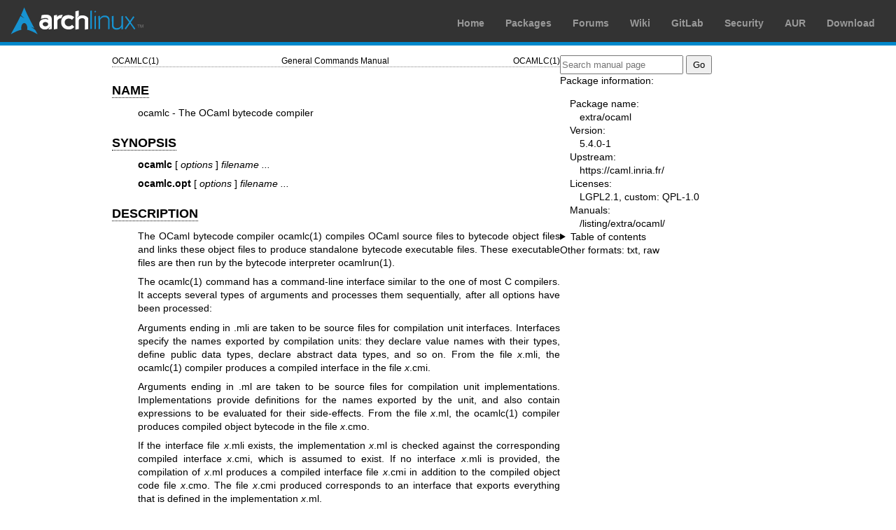

--- FILE ---
content_type: text/html; charset=utf-8
request_url: https://man.archlinux.org/man/ocamlc.1.en
body_size: 12842
content:


<!DOCTYPE html>
<html lang="en">
    <head>
        <meta charset="UTF-8">
        <meta name="viewport" content="width=device-width, initial-scale=1.0">
        <title>ocamlc(1) — Arch manual pages</title>
        <link rel="stylesheet" type="text/css" href="/static/archlinux-common/navbar.css">
        <link rel="stylesheet" type="text/css" href="/static/archmanweb/base.css">
        <link rel="icon" type="image/x-icon" href="/static/archlinux-common/favicon.ico" />
        <link rel="shortcut icon" type="image/x-icon" href="/static/archlinux-common/favicon.ico" />
        
    <link rel="stylesheet" type="text/css" href="/static/archmanweb/man_page.css">
    

    </head>
    <body>
        <header>
            <div id="archnavbar">
	<div id="logo"><a href="https://archlinux.org" title="Return to the main page">Arch Linux</a></div>
	<div id="archnavbarmenu">
		<ul id="archnavbarlist">
			<li id="anb-home"><a href="https://archlinux.org" title="Arch news, packages, projects and more">Home</a></li>
			<li id="anb-packages"><a href="https://archlinux.org/packages/" title="Arch Package Database">Packages</a></li>
			<li id="anb-forums"><a href="https://bbs.archlinux.org/" title="Community forums">Forums</a></li>
			<li id="anb-wiki"><a href="https://wiki.archlinux.org/" title="Community documentation">Wiki</a></li>
			<li id="anb-gitlab"><a href="https://gitlab.archlinux.org/archlinux" title="GitLab">GitLab</a></li>
			<li id="anb-security"><a href="https://security.archlinux.org/" title="Arch Linux Security Tracker">Security</a></li>
			<li id="anb-aur"><a href="https://aur.archlinux.org/" title="Arch Linux User Repository">AUR</a></li>
			<li id="anb-download"><a href="https://archlinux.org/download/" title="Get Arch Linux">Download</a></li>
		</ul>
	</div>
</div>

        </header>
        <main id="content">
            
            <article id="content-left">
                
<section class="man-page-content">
    <table class="head">
  <tr>
    <td class="head-ltitle">OCAMLC(1)</td>
    <td class="head-vol">General Commands Manual</td>
    <td class="head-rtitle">OCAMLC(1)</td>
  </tr>
</table>
<div class="manual-text">
<section class="Sh">
<h1 class="Sh" id='NAME'><a class='permalink' href='#NAME'>NAME</a></h1>
<p class="Pp">ocamlc - The OCaml bytecode compiler</p>
</section>
<section class="Sh">
<h1 class="Sh" id='SYNOPSIS'><a class='permalink' href='#SYNOPSIS'>SYNOPSIS</a></h1>
<p class="Pp"><b>ocamlc</b> [ <i>options</i> ] <i>filename ...</i></p>
<p class="Pp"><b>ocamlc.opt</b> [ <i>options</i> ] <i>filename ...</i></p>
</section>
<section class="Sh">
<h1 class="Sh" id='DESCRIPTION'><a class='permalink' href='#DESCRIPTION'>DESCRIPTION</a></h1>
<p class="Pp">The OCaml bytecode compiler <a href='/man/ocamlc.1.en'>ocamlc(1)</a> compiles OCaml source
    files to bytecode object files and links these object files to produce
    standalone bytecode executable files. These executable files are then run by
    the bytecode interpreter <a href='/man/ocamlrun.1.en'>ocamlrun(1)</a>.</p>
<p class="Pp">The <a href='/man/ocamlc.1.en'>ocamlc(1)</a> command has a command-line interface similar
    to the one of most C compilers. It accepts several types of arguments and
    processes them sequentially, after all options have been processed:</p>
<p class="Pp">Arguments ending in .mli are taken to be source files for
    compilation unit interfaces. Interfaces specify the names exported by
    compilation units: they declare value names with their types, define public
    data types, declare abstract data types, and so on. From the file
    <i>x</i>.mli, the <a href='/man/ocamlc.1.en'>ocamlc(1)</a> compiler produces a compiled interface in
    the file <i>x</i>.cmi.</p>
<p class="Pp">Arguments ending in .ml are taken to be source files for
    compilation unit implementations. Implementations provide definitions for
    the names exported by the unit, and also contain expressions to be evaluated
    for their side-effects. From the file <i>x</i>.ml, the <a href='/man/ocamlc.1.en'>ocamlc(1)</a>
    compiler produces compiled object bytecode in the file <i>x</i>.cmo.</p>
<p class="Pp">If the interface file <i>x</i>.mli exists, the implementation
    <i>x</i>.ml is checked against the corresponding compiled interface
    <i>x</i>.cmi, which is assumed to exist. If no interface <i>x</i>.mli is
    provided, the compilation of <i>x</i>.ml produces a compiled interface file
    <i>x</i>.cmi in addition to the compiled object code file <i>x</i>.cmo. The
    file <i>x</i>.cmi produced corresponds to an interface that exports
    everything that is defined in the implementation <i>x</i>.ml.</p>
<p class="Pp">Arguments ending in .cmo are taken to be compiled object bytecode.
    These files are linked together, along with the object files obtained by
    compiling .ml arguments (if any), and the OCaml standard library, to produce
    a standalone executable program. The order in which .cmo and.ml arguments
    are presented on the command line is relevant: compilation units are
    initialized in that order at run-time, and it is a link-time error to use a
    component of a unit before having initialized it. Hence, a given
    <i>x</i>.cmo file must come before all .cmo files that refer to the unit
    <i>x</i>.</p>
<p class="Pp">Arguments ending in .cma are taken to be libraries of object
    bytecode. A library of object bytecode packs in a single file a set of
    object bytecode files (.cmo files). Libraries are built with
    <b>ocamlc&#x00A0;-a</b> (see the description of the <b>-a</b> option below).
    The object files contained in the library are linked as regular .cmo files
    (see above), in the order specified when the .cma file was built. The only
    difference is that if an object file contained in a library is not
    referenced anywhere in the program, then it is not linked in.</p>
<p class="Pp">Arguments ending in .c are passed to the C compiler, which
    generates a .o object file. This object file is linked with the program if
    the <b>-custom</b> flag is set (see the description of <b>-custom</b>
    below).</p>
<p class="Pp">Arguments ending in .o or .a are assumed to be C object files and
    libraries. They are passed to the C linker when linking in <b>-custom</b>
    mode (see the description of <b>-custom</b> below).</p>
<p class="Pp">Arguments ending in .so are assumed to be C shared libraries
    (DLLs). During linking, they are searched for external C functions
    referenced from the OCaml code, and their names are written in the generated
    bytecode executable. The run-time system <a href='/man/ocamlrun.1.en'>ocamlrun(1)</a> then loads them
    dynamically at program start-up time.</p>
<p class="Pp">The output of the linking phase is a file containing compiled
    bytecode that can be executed by the OCaml bytecode interpreter: the command
    <a href='/man/ocamlrun.1.en'>ocamlrun(1)</a>. If <b>caml.out</b> is the name of the file produced by
    the linking phase, the command <b>ocamlrun caml.out</b> <i>arg1</i>
    <i>arg2</i> ... <i>argn</i> executes the compiled code contained in
    <b>caml.out</b>, passing it as arguments the character strings <i>arg1</i>
    to <i>argn</i>. (See <a href='/man/ocamlrun.1.en'>ocamlrun(1)</a> for more details.)</p>
<p class="Pp">On most systems, the file produced by the linking phase can be run
    directly, as in: <b>./caml.out</b> <i>arg1</i> <i>arg2</i> ... <i>argn</i>.
    The produced file has the executable bit set, and it manages to launch the
    bytecode interpreter by itself.</p>
<p class="Pp"><b>ocamlc.opt</b> is the same compiler as <b>ocamlc</b>, but
    compiled with the native-code compiler <a href='/man/ocamlopt.1.en'>ocamlopt(1)</a>. Thus, it behaves
    exactly like <b>ocamlc</b>, but compiles faster. <b>ocamlc.opt</b> may not
    be available in all installations of OCaml.</p>
</section>
<section class="Sh">
<h1 class="Sh" id='OPTIONS'><a class='permalink' href='#OPTIONS'>OPTIONS</a></h1>
<p class="Pp">The following command-line options are recognized by
    <a href='/man/ocamlc.1.en'>ocamlc(1)</a>.</p>
<dl class="Bl-tag">
  <dt id="a"><a class="permalink" href="#a"><b>-a</b></a></dt>
  <dd>Build a library (.cma file) with the object files (.cmo files) given on
      the command line, instead of linking them into an executable file. The
      name of the library must be set with the <b>-o</b> option.</dd>
</dl>
<dl class="Bl-tag">
  <dt></dt>
  <dd>If <b>-custom</b>, <b>-cclib</b> or <b>-ccopt</b> options are passed on
      the command line, these options are stored in the resulting .cma library.
      Then, linking with this library automatically adds back the
      <b>-custom</b>, <b>-cclib</b> and <b>-ccopt</b> options as if they had
      been provided on the command line, unless the <b>-noautolink</b> option is
      given. Additionally, a substring <b>$CAMLORIGIN</b> inside a <b>-ccopt</b>
      options will be replaced by the full path to the .cma library, excluding
      the filename.</dd>
</dl>
<dl class="Bl-tag">
  <dt id="absname"><a class="permalink" href="#absname"><b>-absname</b></a></dt>
  <dd>Show absolute filenames in error messages.</dd>
  <dt id="no-absname"><a class="permalink" href="#no-absname"><b>-no-absname</b></a></dt>
  <dd>Do not try to show absolute filenames in error messages.</dd>
  <dt id="annot"><a class="permalink" href="#annot"><b>-annot</b></a></dt>
  <dd>Deprecated since 4.11. Please use <b>-bin-annot</b> instead.</dd>
  <dt id="bin"><a class="permalink" href="#bin"><b>-bin-annot</b></a></dt>
  <dd>Dump detailed information about the compilation (types, bindings,
      tail-calls, etc) in binary format. The information for file <i>src</i>.ml
      is put into file <i>src</i>.cmt. In case of a type error, dump all the
      information inferred by the type-checker before the error. The annotation
      files produced by <b>-bin-annot</b> contain more information and are much
      more compact than the files produced by <b>-annot</b>.</dd>
  <dt id="c"><a class="permalink" href="#c"><b>-c</b></a></dt>
  <dd>Compile only. Suppress the linking phase of the compilation. Source code
      files are turned into compiled files, but no executable file is produced.
      This option is useful to compile modules separately.</dd>
  <dt id="cc"><a class="permalink" href="#cc"><b>-cc</b><i> ccomp</i></a></dt>
  <dd>Use <i>ccomp</i> as the C linker when linking in &quot;custom
      runtime&quot; mode (see the <b>-custom</b> option) and as the C compiler
      for compiling .c source files.</dd>
  <dt id="cclib"><a class="permalink" href="#cclib"><b>-cclib&#x00A0;-l</b><i>libname</i></a></dt>
  <dd>Pass the <b>-l</b><i>libname</i> option to the C linker when linking in
      &quot;custom runtime&quot; mode (see the <b>-custom</b> option). This
      causes the given C library to be linked with the program.</dd>
  <dt id="ccopt"><a class="permalink" href="#ccopt"><b>-ccopt</b><i>
    option</i></a></dt>
  <dd>Pass the given <i>option</i> to the C compiler and linker, when linking in
      &quot;custom runtime&quot; mode (see the <b>-custom</b> option). For
      instance, <b>-ccopt&#x00A0;-L</b><i>dir</i> causes the C linker to search
      for C libraries in directory <i>dir</i>.</dd>
  <dt id="color"><a class="permalink" href="#color"><b>-color</b><i>
    mode</i></a></dt>
  <dd>Enable or disable colors in compiler messages (especially warnings and
      errors). The following modes are supported:
    <p class="Pp"><b>auto</b> use heuristics to enable colors only if the output
        supports them (an ANSI-compatible tty terminal);</p>
    <p class="Pp"><b>always</b> enable colors unconditionally;</p>
    <p class="Pp"><b>never</b> disable color output.</p>
    <p class="Pp">The environment variable &quot;OCAML_COLOR&quot; is considered
        if -color is not provided. Its values are auto/always/never as
      above.</p>
    <p class="Pp">If -color is not provided, &quot;OCAML_COLOR&quot; is not set
        and the environment variable &quot;NO_COLOR&quot; is set, then color
        output is disabled. Otherwise, the default setting is <b>auto,</b> and
        the current heuristic checks that the &quot;TERM&quot; environment
        variable exists and is not empty or &quot;dumb&quot;, and that
        isatty(stderr) holds.</p>
      </dd>
  <dt id="error"><a class="permalink" href="#error"><b>-error-style</b><i>
    mode</i></a></dt>
  <dd>Control the way error messages and warnings are printed. The following
      modes are supported:
    <p class="Pp"><b>short</b> only print the error and its location;</p>
    <p class="Pp"><b>contextual</b> like &quot;short&quot;, but also display the
        source code snippet corresponding to the location of the error.</p>
    <p class="Pp">The default setting is <b>contextual.</b></p>
    <p class="Pp">The environment variable &quot;OCAML_ERROR_STYLE&quot; is
        considered if -error-style is not provided. Its values are
        short/contextual as above.</p>
      </dd>
  <dt id="compat"><a class="permalink" href="#compat"><b>-compat-32</b></a></dt>
  <dd>Check that the generated bytecode executable can run on 32-bit platforms
      and signal an error if it cannot. This is useful when compiling bytecode
      on a 64-bit machine.</dd>
  <dt id="config"><a class="permalink" href="#config"><b>-config</b></a></dt>
  <dd>Print the version number of <a href='/man/ocamlc.1.en'>ocamlc(1)</a> and a detailed summary of its
      configuration, then exit.</dd>
  <dt id="config-var"><a class="permalink" href="#config-var"><b>-config-var</b></a></dt>
  <dd>Print the value of a specific configuration variable from the
      <b>-config</b> output, then exit. If the variable does not exist, the exit
      code is non-zero.</dd>
  <dt id="custom"><a class="permalink" href="#custom"><b>-custom</b></a></dt>
  <dd>Link in &quot;custom runtime&quot; mode. In the default linking mode, the
      linker produces bytecode that is intended to be executed with the shared
      runtime system, <a href='/man/ocamlrun.1.en'>ocamlrun(1)</a>. In the custom runtime mode, the linker
      produces an output file that contains both the runtime system and the
      bytecode for the program. The resulting file is larger, but it can be
      executed directly, even if the <a href='/man/ocamlrun.1.en'>ocamlrun(1)</a> command is not
      installed. Moreover, the &quot;custom runtime&quot; mode enables linking
      OCaml code with user-defined C functions.
    <p class="Pp">Never use the <a href='/man/strip.1.en'>strip(1)</a> command on executables produced
        by <b>ocamlc</b> -custom<b>,</b> this would remove the bytecode part of
        the executable.</p>
    <p class="Pp">Security warning: never set the &quot;setuid&quot; or
        &quot;setgid&quot; bits on executables produced by <b>ocamlc</b>
        -custom<b>,</b> this would make them vulnerable to attacks.</p>
  </dd>
  <dt id="depend"><a class="permalink" href="#depend"><b>-depend</b><i>
    ocamldep-args</i></a></dt>
  <dd>Compute dependencies, as ocamldep would do.</dd>
  <dt id="dllib"><a class="permalink" href="#dllib"><b>-dllib&#x00A0;-l</b><i>libname</i></a></dt>
  <dd>Arrange for the C shared library <b>dll</b><i>libname</i><b>.so</b> to be
      loaded dynamically by the run-time system <a href='/man/ocamlrun.1.en'>ocamlrun(1)</a> at program
      start-up time.</dd>
  <dt id="dllpath"><a class="permalink" href="#dllpath"><b>-dllpath</b><i>
    dir</i></a></dt>
  <dd>Adds the directory <i>dir</i> to the run-time search path for shared C
      libraries. At link-time, shared libraries are searched in the standard
      search path (the one corresponding to the <b>-I</b> option). The
      <b>-dllpath</b> option simply stores <i>dir</i> in the produced executable
      file, where <a href='/man/ocamlrun.1.en'>ocamlrun(1)</a> can find it and use it.</dd>
  <dt id="for"><a class="permalink" href="#for"><b>-for-pack</b><i>
    module-path</i></a></dt>
  <dd>Generate an object file (.cmo file) that can later be included as a
      sub-module (with the given access path) of a compilation unit constructed
      with <b>-pack</b>. For instance,
      <b>ocamlc&#x00A0;-for-pack&#x00A0;P&#x00A0;-c&#x00A0;A.ml</b> will
      generate a.cmo that can later be used with <b>ocamlc -pack -o P.cmo
      a.cmo</b>. Note: you can still pack a module that was compiled without
      <b>-for-pack</b> but in this case exceptions will be printed with the
      wrong names.</dd>
  <dt id="g"><a class="permalink" href="#g"><b>-g</b></a></dt>
  <dd>Add debugging information while compiling and linking. This option is
      required in order to be able to debug the program with
      <a href='/man/ocamldebug.1.en'>ocamldebug(1)</a> and to produce stack backtraces when the program
      terminates on an uncaught exception.</dd>
  <dt id="no-g"><a class="permalink" href="#no-g"><b>-no-g</b></a></dt>
  <dd>Do not record debugging information (default).</dd>
  <dt id="i"><a class="permalink" href="#i"><b>-i</b></a></dt>
  <dd>Cause the compiler to print all defined names (with their inferred types
      or their definitions) when compiling an implementation (.ml file). No
      compiled files (.cmo and .cmi files) are produced. This can be useful to
      check the types inferred by the compiler. Also, since the output follows
      the syntax of interfaces, it can help in writing an explicit interface
      (.mli file) for a file: just redirect the standard output of the compiler
      to a .mli file, and edit that file to remove all declarations of
      unexported names.</dd>
  <dt id="cmi-file"><a class="permalink" href="#cmi-file"><b>-cmi-file</b><i>
    filename</i></a></dt>
  <dd>Type-check the source implementation to be compiled against the specified
      interface file (by-passes the normal lookup for .mli and .cmi files).</dd>
  <dt id="I"><a class="permalink" href="#I"><b>-I</b><i> directory</i></a></dt>
  <dd>Add the given directory to the list of directories searched for compiled
      interface files (.cmi), compiled object code files (.cmo), libraries
      (.cma), and C libraries specified with <b>-cclib&#x00A0;-l</b><i>xxx</i>.
      By default, the current directory is searched first, then the standard
      library directory. Directories added with <b>-I</b> are searched after the
      current directory, in the order in which they were given on the command
      line, but before the standard library directory. See also option
      <b>-nostdlib</b>.
    <p class="Pp">If the given directory starts with <b>+</b>, it is taken
        relative to the standard library directory. For instance,
        <b>-I&#x00A0;+compiler-libs</b> adds the subdirectory
        <b>compiler-libs</b> of the standard library to the search path.</p>
  </dd>
  <dt id="impl"><a class="permalink" href="#impl"><b>-impl</b><i>
    filename</i></a></dt>
  <dd>Compile the file <i>filename</i> as an implementation file, even if its
      extension is not .ml.</dd>
  <dt id="intf"><a class="permalink" href="#intf"><b>-intf</b><i>
    filename</i></a></dt>
  <dd>Compile the file <i>filename</i> as an interface file, even if its
      extension is not .mli.</dd>
  <dt><b>-intf-suffix</b><i> string</i></dt>
  <dd>Recognize file names ending with <i>string</i> as interface files (instead
      of the default .mli).</dd>
  <dt id="keep-docs"><a class="permalink" href="#keep-docs"><b>-keep-docs</b></a></dt>
  <dd>Keep documentation strings in generated .cmi files.</dd>
  <dt id="keep-locs"><a class="permalink" href="#keep-locs"><b>-keep-locs</b></a></dt>
  <dd>Keep locations in generated .cmi files.</dd>
  <dt id="keywords"><a class="permalink" href="#keywords"><b>-keywords</b><i>
    version+list</i></a></dt>
  <dd>Set keywords according to the <i>version+list</i> specification.
    <p class="Pp">This specification starts with an optional version number,
        defining the base set of keywords, followed by a <i>+</i> separated list
        of additional keywords to add to this base set. Without an explicit
        version number, the base set of keywords is the set of keywords in the
        current version of OCaml. Additional keywords that do not match any
        known keyword in the current version of the language trigger an error
        whenever they are present in the source code.</p>
      </dd>
  <dt id="labels"><a class="permalink" href="#labels"><b>-labels</b></a></dt>
  <dd>Labels are not ignored in types, labels may be used in applications, and
      labelled parameters can be given in any order. This is the default.</dd>
  <dt id="linkall"><a class="permalink" href="#linkall"><b>-linkall</b></a></dt>
  <dd>Force all modules contained in libraries to be linked in. If this flag is
      not given, unreferenced modules are not linked in. When building a library
      (option <b>-a</b>), setting the <b>-linkall</b> option forces all
      subsequent links of programs involving that library to link all the
      modules contained in the library. When compiling a module (option
      <b>-c</b>), setting the <b>-linkall</b> option ensures that this module
      will always be linked if it is put in a library and this library is
      linked.</dd>
  <dt id="make"><a class="permalink" href="#make"><b>-make-runtime</b></a></dt>
  <dd>Build a custom runtime system (in the file specified by option <b>-o</b>)
      incorporating the C object files and libraries given on the command line.
      This custom runtime system can be used later to execute bytecode
      executables produced with the option <b>ocamlc -use-runtime</b>
      <i>runtime-name</i>.</dd>
  <dt id="match"><a class="permalink" href="#match"><b>-match-context-rows</b></a></dt>
  <dd>Set number of rows of context used during pattern matching compilation.
      Lower values cause faster compilation, but less optimized code. The
      default value is 32.</dd>
  <dt id="no-alias-deps"><a class="permalink" href="#no-alias-deps"><b>-no-alias-deps</b></a></dt>
  <dd>Do not record dependencies for module aliases.</dd>
  <dt id="no"><a class="permalink" href="#no"><b>-no-app-funct</b></a></dt>
  <dd>Deactivates the applicative behaviour of functors. With this option, each
      functor application generates new types in its result and applying the
      same functor twice to the same argument yields two incompatible
      structures.</dd>
  <dt id="noassert"><a class="permalink" href="#noassert"><b>-noassert</b></a></dt>
  <dd>Do not compile assertion checks. Note that the special form
      <b>assert&#x00A0;false</b> is always compiled because it is typed
      specially. This flag has no effect when linking already-compiled
    files.</dd>
  <dt id="noautolink"><a class="permalink" href="#noautolink"><b>-noautolink</b></a></dt>
  <dd>When linking .cma libraries, ignore <b>-custom</b>, <b>-cclib</b> and
      <b>-ccopt</b> options potentially contained in the libraries (if these
      options were given when building the libraries). This can be useful if a
      library contains incorrect specifications of C libraries or C options; in
      this case, during linking, set <b>-noautolink</b> and pass the correct C
      libraries and options on the command line.</dd>
  <dt id="nolabels"><a class="permalink" href="#nolabels"><b>-nolabels</b></a></dt>
  <dd>Ignore non-optional labels in types. Labels cannot be used in
      applications, and parameter order becomes strict.</dd>
  <dt id="nostdlib"><a class="permalink" href="#nostdlib"><b>-nostdlib</b></a></dt>
  <dd>Do not automatically add the standard library directory to the list of
      directories searched for compiled interface files (.cmi), compiled object
      code files (.cmo), libraries (.cma), and C libraries specified with
      <b>-cclib&#x00A0;-l</b><i>xxx</i>. See also option <b>-I</b>.</dd>
  <dt id="o"><a class="permalink" href="#o"><b>-o</b><i> exec-file</i></a></dt>
  <dd>Specify the name of the output file produced by the linker. The default
      output name is <b>a.out</b>, in keeping with the Unix tradition. If the
      <b>-a</b> option is given, specify the name of the library produced. If
      the <b>-pack</b> option is given, specify the name of the packed object
      file produced. If the <b>-output-obj</b> or <b>-output-complete-obj</b>
      option is given, specify the name of the output file produced. This can
      also be used when compiling an interface or implementation file, without
      linking, in which case it sets the name of the cmi or cmo file, and also
      sets the module name to the file name up to the first dot.</dd>
  <dt id="opaque"><a class="permalink" href="#opaque"><b>-opaque</b></a></dt>
  <dd>Interface file compiled with this option are marked so that other
      compilation units depending on it will not rely on any implementation
      details of the compiled implementation. The native compiler will not
      access the .cmx file of this unit -- nor warn if it is absent. This can
      improve speed of compilation, for both initial and incremental builds, at
      the expense of performance of the generated code.</dd>
  <dt id="open"><a class="permalink" href="#open"><b>-open</b><i>
    module</i></a></dt>
  <dd>Opens the given module before processing the interface or implementation
      files. If several <b>-open</b> options are given, they are processed in
      order, just as if the statements open! module1;; ... open! moduleN;; were
      added at the top of each file.</dd>
  <dt id="output"><a class="permalink" href="#output"><b>-output-obj</b></a></dt>
  <dd>Cause the linker to produce a C object file instead of a bytecode
      executable file. This is useful to wrap OCaml code as a C library,
      callable from any C program. The name of the output object file must be
      set with the <b>-o</b> option. This option can also be used to produce a C
      source file (.c extension) or a compiled shared/dynamic library (.so
      extension).</dd>
  <dt id="output~2"><a class="permalink" href="#output~2"><b>-output-complete-obj</b></a></dt>
  <dd>Same as <b>-output-obj</b> except when creating an object file where it
      includes the runtime and autolink libraries.</dd>
  <dt id="pack"><a class="permalink" href="#pack"><b>-pack</b></a></dt>
  <dd>Build a bytecode object file (.cmo file) and its associated compiled
      interface (.cmi) that combines the object files given on the command line,
      making them appear as sub-modules of the output .cmo file. The name of the
      output .cmo file must be given with the <b>-o</b> option. For instance,
      <b>ocamlc&#x00A0;-pack&#x00A0;-o&#x00A0;p.cmo&#x00A0;a.cmo&#x00A0;b.cmo&#x00A0;c.cmo</b>
      generates compiled files p.cmo and p.cmi describing a compilation unit
      having three sub-modules A, B and C, corresponding to the contents of the
      object files a.cmo, b.cmo and c.cmo. These contents can be referenced as
      P.A, P.B and P.C in the remainder of the program.</dd>
  <dt id="pp"><a class="permalink" href="#pp"><b>-pp</b><i> command</i></a></dt>
  <dd>Cause the compiler to call the given <i>command</i> as a preprocessor for
      each source file. The output of <i>command</i> is redirected to an
      intermediate file, which is compiled. If there are no compilation errors,
      the intermediate file is deleted afterwards.</dd>
  <dt id="ppx"><a class="permalink" href="#ppx"><b>-ppx</b><i>
    command</i></a></dt>
  <dd>After parsing, pipe the abstract syntax tree through the preprocessor
      <i>command</i>. The module <a href='/man/Ast_mapper.3.en'>Ast_mapper(3)</a> implements the external
      interface of a preprocessor.</dd>
  <dt id="principal"><a class="permalink" href="#principal"><b>-principal</b></a></dt>
  <dd>Check information path during type-checking, to make sure that all types
      are derived in a principal way. When using labelled arguments and/or
      polymorphic methods, this flag is required to ensure future versions of
      the compiler will be able to infer types correctly, even if internal
      algorithms change. All programs accepted in <b>-principal</b> mode are
      also accepted in the default mode with equivalent types, but different
      binary signatures, and this may slow down type checking; yet it is a good
      idea to use it once before publishing source code.</dd>
  <dt id="no~2"><a class="permalink" href="#no~2"><b>-no-principal</b></a></dt>
  <dd>Do not check principality of type inference. This is the default.</dd>
  <dt id="rectypes"><a class="permalink" href="#rectypes"><b>-rectypes</b></a></dt>
  <dd>Allow arbitrary recursive types during type-checking. By default, only
      recursive types where the recursion goes through an object type are
      supported. Note that once you have created an interface using this flag,
      you must use it again for all dependencies.</dd>
  <dt id="no~3"><a class="permalink" href="#no~3"><b>-no-rectypes</b></a></dt>
  <dd>Do no allow arbitrary recursive types during type-checking. This is the
      default.</dd>
  <dt id="runtime"><a class="permalink" href="#runtime"><b>-runtime-variant</b><i>
    suffix</i></a></dt>
  <dd>Add <i>suffix</i> to the name of the runtime library that will be used by
      the program. If OCaml was configured with option
      <b>-with-debug-runtime</b>, then the <b>d</b> suffix is supported and
      gives a debug version of the runtime.</dd>
  <dt id="safe"><a class="permalink" href="#safe"><b>-safe-string</b></a></dt>
  <dd>Enforce the separation between types <b>string</b> and <b>bytes</b> ,
      thereby making strings read-only. This is the default.</dd>
  <dt id="safer"><a class="permalink" href="#safer"><b>-safer-matching</b></a></dt>
  <dd>Do not use type information to optimize pattern-matching. This allows to
      detect match failures even if a pattern-matching was wrongly assumed to be
      exhaustive. This only impacts GADT and polymorphic variant
    compilation.</dd>
  <dt id="short"><a class="permalink" href="#short"><b>-short-paths</b></a></dt>
  <dd>When a type is visible under several module-paths, use the shortest one
      when printing the type's name in inferred interfaces and error and warning
      messages.</dd>
  <dt id="stop"><a class="permalink" href="#stop"><b>-stop-after</b><i>
    pass</i></a></dt>
  <dd>Stop compilation after the given compilation pass. The currently supported
      passes are: <b>parsing</b>, <b>typing</b>.</dd>
  <dt id="strict"><a class="permalink" href="#strict"><b>-strict-sequence</b></a></dt>
  <dd>Force the left-hand part of each sequence to have type unit.</dd>
  <dt id="no~4"><a class="permalink" href="#no~4"><b>-no-strict-sequence</b></a></dt>
  <dd>Left-hand part of a sequence need not have type unit. This is the
    default.</dd>
  <dt id="unboxed"><a class="permalink" href="#unboxed"><b>-unboxed-types</b></a></dt>
  <dd>When a type is unboxable (i.e. a record with a single argument or a
      concrete datatype with a single constructor of one argument) it will be
      unboxed unless annotated with <b>[@@ocaml.boxed]</b>.</dd>
  <dt id="no-unboxed"><a class="permalink" href="#no-unboxed"><b>-no-unboxed-types</b></a></dt>
  <dd>When a type is unboxable it will be boxed unless annotated with
      <b>[@@ocaml.unboxed]</b>. This is the default.</dd>
  <dt id="unsafe"><a class="permalink" href="#unsafe"><b>-unsafe</b></a></dt>
  <dd>Turn bound checking off for array and string accesses (the <b>v.(i)</b>
      and <b>s.[i]</b> constructs). Programs compiled with <b>-unsafe</b> are
      therefore slightly faster, but unsafe: anything can happen if the program
      accesses an array or string outside of its bounds.</dd>
  <dt><b>-unsafe-string</b></dt>
  <dd>Identify the types <b>string</b> and <b>bytes</b> , thereby making strings
      writable. This is intended for compatibility with old source code and
      should not be used with new software.</dd>
  <dt id="use"><a class="permalink" href="#use"><b>-use-runtime</b><i>
    runtime-name</i></a></dt>
  <dd>Generate a bytecode executable file that can be executed on the custom
      runtime system <i>runtime-name</i>, built earlier with
      <b>ocamlc&#x00A0;-make-runtime</b> <i>runtime-name</i>.</dd>
  <dt id="v"><a class="permalink" href="#v"><b>-v</b></a></dt>
  <dd>Print the version number of the compiler and the location of the standard
      library directory, then exit.</dd>
  <dt id="verbose"><a class="permalink" href="#verbose"><b>-verbose</b></a></dt>
  <dd>Print all external commands before they are executed, in particular
      invocations of the C compiler and linker in <b>-custom</b> mode. Useful to
      debug C library problems.</dd>
  <dt id="vnum"><a class="permalink" href="#vnum"><b>-vnum</b> or
    <b>-version</b></a></dt>
  <dd>Print the version number of the compiler in short form (e.g.
      &quot;3.11.0&quot;), then exit.</dd>
  <dt id="w"><a class="permalink" href="#w"><b>-w</b><i>
    warning-list</i></a></dt>
  <dd>Enable, disable, or mark as fatal the warnings specified by the argument
      <i>warning-list</i>.
    <p class="Pp">Each warning can be <i>enabled</i> or <i>disabled</i> , and
        each warning can be <i>fatal</i> or <i>non-fatal</i>. If a warning is
        disabled, it isn't displayed and doesn't affect compilation in any way
        (even if it is fatal). If a warning is enabled, it is displayed normally
        by the compiler whenever the source code triggers it. If it is enabled
        and fatal, the compiler will also stop with an error after displaying
        it.</p>
    <p class="Pp">The <i>warning-list</i> argument is either a mnemonic warning
        specifier or a sequence of single character warning specifiers, with no
        separators between them. A mnemonic warning specifier is one of the
        following</p>
    <p class="Pp"><b>+</b><i>name</i> &#x00A0;&#x00A0;Enable warning
        <i>name</i>.</p>
    <p class="Pp"><b>-</b><i>name</i> &#x00A0;&#x00A0;Disable warning
        <i>name</i>.</p>
    <p class="Pp"><b>@</b><i>name</i> &#x00A0;&#x00A0;Enable and mark as fatal
        warning <i>name</i>.</p>
    <p class="Pp">A single character warning specifier is one of the
      following:</p>
    <p class="Pp"><b>+</b><i>num</i> &#x00A0;&#x00A0;Enable warning number
        <i>num</i>.</p>
    <p class="Pp"><b>-</b><i>num</i> &#x00A0;&#x00A0;Disable warning number
        <i>num</i>.</p>
    <p class="Pp"><b>@</b><i>num</i> &#x00A0;&#x00A0;Enable and mark as fatal
        warning number <i>num</i>.</p>
    <p class="Pp"><b>+</b><i>num1</i><b>..</b><i>num2</i> &#x00A0;&#x00A0;Enable
        all warnings between <i>num1</i> and <i>num2</i> (inclusive).</p>
    <p class="Pp"><b>-</b><i>num1</i><b>..</b><i>num2</i>
        &#x00A0;&#x00A0;Disable all warnings between <i>num1</i> and <i>num2</i>
        (inclusive).</p>
    <p class="Pp"><b>@</b><i>num1</i><b>..</b><i>num2</i> &#x00A0;&#x00A0;Enable
        and mark as fatal all warnings between <i>num1</i> and <i>num2</i>
        (inclusive).</p>
    <p class="Pp"><b>+</b><i>letter</i> &#x00A0;&#x00A0;Enable the set of
        warnings corresponding to <i>letter</i>. The letter may be uppercase or
        lowercase.</p>
    <p class="Pp"><b>-</b><i>letter</i> &#x00A0;&#x00A0;Disable the set of
        warnings corresponding to <i>letter</i>. The letter may be uppercase or
        lowercase.</p>
    <p class="Pp"><b>@</b><i>letter</i> &#x00A0;&#x00A0;Enable and mark as fatal
        the set of warnings corresponding to <i>letter</i>. The letter may be
        uppercase or lowercase.</p>
    <p class="Pp"><i>uppercase-letter</i> &#x00A0;&#x00A0;Enable the set of
        warnings corresponding to <i>uppercase-letter</i>.</p>
    <p class="Pp"><i>lowercase-letter</i> &#x00A0;&#x00A0;Disable the set of
        warnings corresponding to <i>lowercase-letter</i>.</p>
    <p class="Pp">The warning numbers and mnemonic names are as follows.</p>
    <p class="Pp"><b>1 [comment-start]</b>
      <br/>
      Suspicious-looking start-of-comment mark.</p>
    <p class="Pp"><b>2 [comment-not-end]</b>
      <br/>
      Suspicious-looking end-of-comment mark.</p>
    <p class="Pp"><b>3</b>
      <br/>
      Deprecated feature.</p>
    <p class="Pp"><b>4 [fragile-match]</b>
      <br/>
      Fragile pattern matching: matching that will remain complete even if
        additional constructors are added to one of the variant types
      matched.</p>
    <p class="Pp"><b>5 [ignored-partial-application]</b>
      <br/>
      Partially applied function: expression whose result has function type and
        is ignored.</p>
    <p class="Pp"><b>6 [labels-omitted]</b>
      <br/>
      Label omitted in function application.</p>
    <p class="Pp"><b>7 [method-override]</b>
      <br/>
      Method overridden without using the &quot;method!&quot; keyword.</p>
    <p class="Pp"><b>8 [partial-match]</b>
      <br/>
      Partial match: missing cases in pattern-matching.</p>
    <p class="Pp"><b>9 [missing-record-field-pattern]</b>
      <br/>
      Missing fields in a record pattern.</p>
    <p class="Pp"><b>10 [non-unit-statement]</b>
      <br/>
      Expression on the left-hand side of a sequence that doesn't have type
        <b>unit</b> (and that is not a function, see warning number 5).</p>
    <p class="Pp"><b>11 [redundant-case]</b>
      <br/>
      Redundant case in a pattern matching (unused match case).</p>
    <p class="Pp"><b>12 [redundant-subpat]</b>
      <br/>
      Redundant sub-pattern in a pattern-matching.</p>
    <p class="Pp"><b>13 [instance-variable-override]</b>
      <br/>
      Override of an instance variable.</p>
    <p class="Pp"><b>14 [illegal-backslash]</b>
      <br/>
      Illegal backslash escape in a string constant.</p>
    <p class="Pp"><b>15 [implicit-public-methods]</b>
      <br/>
      Private method made public implicitly.</p>
    <p class="Pp"><b>16 [unerasable-optional-argument]</b>
      <br/>
      Unerasable optional argument.</p>
    <p class="Pp"><b>17 [undeclared-virtual-method]</b>
      <br/>
      Undeclared virtual method.</p>
    <p class="Pp"><b>18 [not-principal]</b>
      <br/>
      Non-principal type.</p>
    <p class="Pp"><b>19 [non-principal-labels]</b>
      <br/>
      Type without principality.</p>
    <p class="Pp"><b>20 [ignored-extra-argument]</b>
      <br/>
      Unused function argument.</p>
    <p class="Pp"><b>21 [nonreturning-statement]</b>
      <br/>
      Non-returning statement.</p>
    <p class="Pp"><b>22 [preprocessor]</b>
      <br/>
      Preprocessor warning.</p>
    <p class="Pp"><b>23 [useless-record-with]</b>
      <br/>
      Useless record <b>with</b> clause.</p>
    <p class="Pp"><b>24 [bad-module-name]</b>
      <br/>
      Bad module name: the source file name is not a valid OCaml module
      name.</p>
    <p class="Pp"><b>25</b>
      <br/>
      Deprecated: now part of warning 8.</p>
    <p class="Pp"><b>26 [unused-var]</b>
      <br/>
      Suspicious unused variable: unused variable that is bound with <b>let</b>
        or <b>as</b> , and doesn't start with an underscore (_) character.</p>
    <p class="Pp"><b>27 [unused-var-strict]</b>
      <br/>
      Innocuous unused variable: unused variable that is not bound with
        <b>let</b> nor <b>as</b> , and doesn't start with an underscore (_)
        character.</p>
    <p class="Pp"><b>28 [wildcard-arg-to-constant-constr]</b>
      <br/>
      A pattern contains a constant constructor applied to the underscore (_)
        pattern.</p>
    <p class="Pp"><b>29 [eol-in-string]</b>
      <br/>
      A non-escaped end-of-line was found in a string constant. This may cause
        portability problems between Unix and Windows.</p>
    <p class="Pp"><b>30 [duplicate-definitions]</b>
      <br/>
      Two labels or constructors of the same name are defined in two mutually
        recursive types.</p>
    <p class="Pp"><b>31 [module-linked-twice]</b>
      <br/>
      A module is linked twice in the same executable.</p>
    <p class="Pp"><b>32 [unused-value-declaration]</b>
      <br/>
      Unused value declaration.</p>
    <p class="Pp"><b>33 [unused-open]</b>
      <br/>
      Unused open statement.</p>
    <p class="Pp"><b>34 [unused-type-declaration]</b>
      <br/>
      Unused type declaration.</p>
    <p class="Pp"><b>35 [unused-for-index]</b>
      <br/>
      Unused for-loop index.</p>
    <p class="Pp"><b>36 [unused-ancestor]</b>
      <br/>
      Unused ancestor variable.</p>
    <p class="Pp"><b>37 [unused-constructor]</b>
      <br/>
      Unused constructor.</p>
    <p class="Pp"><b>38 [unused-extension]</b>
      <br/>
      Unused extension constructor.</p>
    <p class="Pp"><b>39 [unused-rec-flag]</b>
      <br/>
      Unused rec flag.</p>
    <p class="Pp"><b>40 [name-out-of-scope]</b>
      <br/>
      Constructor or label name used out of scope.</p>
    <p class="Pp"><b>41 [ambiguous-name]</b>
      <br/>
      Ambiguous constructor or label name.</p>
    <p class="Pp"><b>42 [disambiguated-name]</b>
      <br/>
      Disambiguated constructor or label name.</p>
    <p class="Pp"><b>43 [nonoptional-label]</b>
      <br/>
      Nonoptional label applied as optional.</p>
    <p class="Pp"><b>44 [open-shadow-identifier]</b>
      <br/>
      Open statement shadows an already defined identifier.</p>
    <p class="Pp"><b>45 [open-shadow-label-constructor]</b>
      <br/>
      Open statement shadows an already defined label or constructor.</p>
    <p class="Pp"><b>46 [bad-env-variable]</b>
      <br/>
      Error in environment variable.</p>
    <p class="Pp"><b>47 [attribute-payload]</b>
      <br/>
      Illegal attribute payload.</p>
    <p class="Pp"><b>48 [eliminated-optional-arguments]</b>
      <br/>
      Implicit elimination of optional arguments.</p>
    <p class="Pp"><b>49 [no-cmi-file]</b>
      <br/>
      Missing cmi file when looking up module alias.</p>
    <p class="Pp"><b>50 [unexpected-docstring]</b>
      <br/>
      Unexpected documentation comment.</p>
    <p class="Pp"><b>51 [wrong-tailcall-expectation]</b>
      <br/>
      Function call annotated with an incorrect @tailcall attribute</p>
    <p class="Pp"><b>52 [fragile-literal-pattern]</b>
      <br/>
      Fragile constant pattern.</p>
    <p class="Pp"><b>53 [misplaced-attribute]</b>
      <br/>
      Attribute cannot appear in this context.</p>
    <p class="Pp"><b>54 [duplicated-attribute]</b>
      <br/>
      Attribute used more than once on an expression.</p>
    <p class="Pp"><b>55 [inlining-impossible]</b>
      <br/>
      Inlining impossible.</p>
    <p class="Pp"><b>56 [unreachable-case]</b>
      <br/>
      Unreachable case in a pattern-matching (based on type information).</p>
    <p class="Pp"><b>57 [ambiguous-var-in-pattern-guard]</b>
      <br/>
      Ambiguous or-pattern variables under guard.</p>
    <p class="Pp"><b>58 [no-cmx-file]</b>
      <br/>
      Missing cmx file.</p>
        <p class="Pp"><b>59 [flambda-assignment-to-non-mutable-value]</b>
      <br/>
      Assignment on non-mutable value.</p>
    <p class="Pp"><b>60 [unused-module]</b>
      <br/>
      Unused module declaration.</p>
    <p class="Pp"><b>61 [unboxable-type-in-prim-decl]</b>
      <br/>
      Unannotated unboxable type in primitive declaration.</p>
    <p class="Pp"><b>62 [constraint-on-gadt]</b>
      <br/>
      Type constraint on GADT type declaration.</p>
    <p class="Pp"><b>63 [erroneous-printed-signature]</b>
      <br/>
      Erroneous printed signature.</p>
    <p class="Pp"><b>64 [unsafe-array-syntax-without-parsing]</b>
      <br/>
      -unsafe used with a preprocessor returning a syntax tree.</p>
    <p class="Pp"><b>65 [redefining-unit]</b>
      <br/>
      Type declaration defining a new '()' constructor.</p>
    <p class="Pp"><b>66 [unused-open-bang]</b>
      <br/>
      Unused open! statement.</p>
    <p class="Pp"><b>67 [unused-functor-parameter]</b>
      <br/>
      Unused functor parameter.</p>
    <p class="Pp"><b>68 [match-on-mutable-state-prevent-uncurry]</b>
      <br/>
      Pattern-matching depending on mutable state prevents the remaining
        arguments from being uncurried.</p>
    <p class="Pp"><b>69 [unused-field]</b>
      <br/>
      Unused record field.</p>
    <p class="Pp"><b>70 [missing-mli]</b>
      <br/>
      Missing interface file.</p>
    <p class="Pp"><b>71 [unused-tmc-attribute]</b>
      <br/>
      Unused @tail_mod_cons attribute</p>
    <p class="Pp"><b>72 [tmc-breaks-tailcall]</b>
      <br/>
      A tail call is turned into a non-tail call by the @tail_mod_cons
        transformation.</p>
    <p class="Pp"><b>73 [generative-application-expects-unit]</b>
      <br/>
      A generative functor is applied to an empty structure (struct end) rather
        than to ().</p>
        <p class="Pp">The letters stand for the following sets of warnings. Any
        letter not mentioned here corresponds to the empty set.</p>
    <p class="Pp"><b>A</b> &#x00A0;all warnings</p>
    <p class="Pp"><b>C</b> &#x00A0;1, 2</p>
    <p class="Pp"><b>D</b> &#x00A0;3</p>
    <p class="Pp"><b>E</b> &#x00A0;4</p>
    <p class="Pp"><b>F</b> &#x00A0;5</p>
    <p class="Pp"><b>K</b> &#x00A0;32, 33, 34, 35, 36, 37, 38, 39</p>
    <p class="Pp"><b>L</b> &#x00A0;6</p>
    <p class="Pp"><b>M</b> &#x00A0;7</p>
    <p class="Pp"><b>P</b> &#x00A0;8</p>
    <p class="Pp"><b>R</b> &#x00A0;9</p>
    <p class="Pp"><b>S</b> &#x00A0;10</p>
    <p class="Pp"><b>U</b> &#x00A0;11, 12</p>
    <p class="Pp"><b>V</b> &#x00A0;13</p>
    <p class="Pp"><b>X</b> &#x00A0;14, 15, 16, 17, 18, 19, 20, 21, 22, 23, 24,
        25, 30</p>
    <p class="Pp"><b>Y</b> &#x00A0;26</p>
    <p class="Pp"><b>Z</b> &#x00A0;27</p>
      </dd>
</dl>
<dl class="Bl-tag">
  <dt></dt>
  <dd>The default setting is
      <b>-w&#x00A0;+a-4-7-9-27-29-30-32..42-44-45-48-50-60-66..70-74</b>. Note
      that warnings <b>5</b> and <b>10</b> are not always triggered, depending
      on the internals of the type checker.</dd>
</dl>
<dl class="Bl-tag">
  <dt id="warn"><a class="permalink" href="#warn"><b>-warn-error</b><i>
    warning-list</i></a></dt>
  <dd>Mark as errors the warnings specified in the argument <i>warning-list</i>.
      The compiler will stop with an error when one of these warnings is
      emitted. The <i>warning-list</i> has the same meaning as for the <b>-w</b>
      option: a <b>+</b> sign (or an uppercase letter) marks the corresponding
      warnings as fatal, a <b>-</b> sign (or a lowercase letter) turns them back
      into non-fatal warnings, and a <b>@</b> sign both enables and marks as
      fatal the corresponding warnings.
    <p class="Pp">Note: it is not recommended to use the <b>-warn-error</b>
        option in production code, because it will almost certainly prevent
        compiling your program with later versions of OCaml when they add new
        warnings or modify existing warnings.</p>
    <p class="Pp">The default setting is <b>-warn-error -a</b> (no warning is
        fatal).</p>
  </dd>
  <dt id="warn~2"><a class="permalink" href="#warn~2"><b>-warn-help</b></a></dt>
  <dd>Show the description of all available warning numbers.</dd>
  <dt id="where"><a class="permalink" href="#where"><b>-where</b></a></dt>
  <dd>Print the location of the standard library, then exit.</dd>
  <dt id="with-runtime"><a class="permalink" href="#with-runtime"><b>-with-runtime</b></a></dt>
  <dd>Include the runtime system in the generated program. This is the
    default.</dd>
  <dt id="without-runtime"><a class="permalink" href="#without-runtime"><b>-without-runtime</b></a></dt>
  <dd>The compiler does not include the runtime system (nor a reference to it)
      in the generated program; it must be supplied separately.</dd>
  <dt><b>-</b><i> file</i></dt>
  <dd>Process <i>file</i> as a file name, even if it starts with a dash (-)
      character.</dd>
  <dt id="help"><a class="permalink" href="#help"><b>-help</b> or
    <b>--help</b></a></dt>
  <dd>Display a short usage summary and exit.
      </dd>
</dl>
</section>
<section class="Sh">
<h1 class="Sh" id='SEE_ALSO'><a class='permalink' href='#SEE_ALSO'>SEE   ALSO</a></h1>
<p class="Pp"><a href='/man/ocamlopt.1.en'>ocamlopt(1)</a>, <a href='/man/ocamlrun.1.en'>ocamlrun(1)</a>, <a href='/man/ocaml.1.en'>ocaml(1)</a>.
  <br/>
  <i>The&#x00A0;OCaml&#x00A0;user's&#x00A0;manual</i>, chapter &quot;Batch
    compilation&quot;.</p>
</section>
</div>
<table class="foot">
  <tr>
    <td class="foot-date"></td>
    <td class="foot-os"></td>
  </tr>
</table>

</section>

            </article>
            <aside id="sidebar">
                
<section class="search">
    <form action="/search" class="search direct-search" role="search">
    <input type="search" placeholder="Search manual page" name="q" value=""
         />
    <input type="submit" name="go" value="Go" />
</form>

</section>

<section class="package-info">
    <p>Package information:</p>
    <dl>
        <dt>Package name:</dt>
        <dd><a href="https://www.archlinux.org/packages/extra/x86_64/ocaml/">extra/ocaml</a></dd>
        <dt>Version:</dt>
        <dd>5.4.0-1</dd>
        <dt>Upstream:</dt>
        <dd><a href="https://caml.inria.fr/">https://caml.inria.fr/</a></dd>
        <dt>Licenses:</dt>
        <dd>LGPL2.1, custom: QPL-1.0</dd>
        <dt>Manuals:</dt>
        <dd><a href="/listing/extra/ocaml/">/listing/extra/ocaml/</a></dd>
    </dl>
</section>

<details>
    <summary>Table of contents</summary>
    <nav class="toc">
        <ul>
        
            <li><a href="#NAME">NAME</a></li>
        
            <li><a href="#SYNOPSIS">SYNOPSIS</a></li>
        
            <li><a href="#DESCRIPTION">DESCRIPTION</a></li>
        
            <li><a href="#OPTIONS">OPTIONS</a></li>
        
            <li><a href="#SEE_ALSO">SEE ALSO</a></li>
        
        </ul>
    </nav>
</details>







<nav class="other-formats">
    <p>Other formats:
        
            <a href="/man/ocamlc.1.en.txt">txt</a>, 
        
            <a href="/man/ocamlc.1.en.raw">raw</a>
        
    </p>
</nav>

            </aside>
            
        </main>
        <footer>
            <p>Powered by <a href="https://gitlab.archlinux.org/archlinux/archmanweb">archmanweb</a>,
               using <a href="https://mandoc.bsd.lv/">mandoc</a> for the conversion of manual pages.
            </p>
            <p>The website is available under the terms of the <a href="https://www.gnu.org/licenses/gpl-3.0.en.html">GPL-3.0</a>
               license, except for the contents of the manual pages, which have their own license
               specified in the corresponding Arch Linux package.
            </p>
        </footer>
    </body>
</html>
